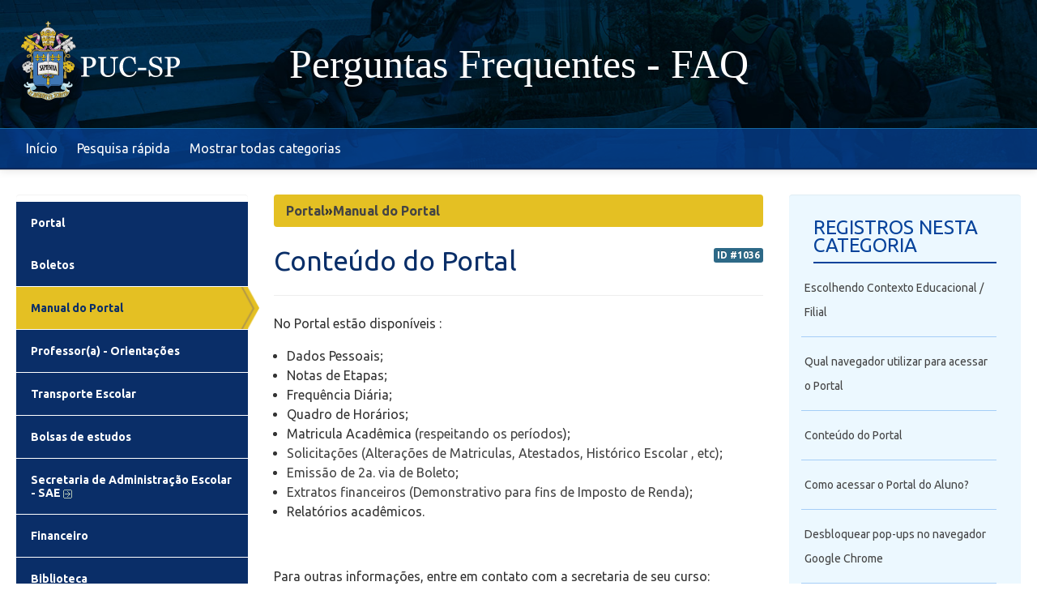

--- FILE ---
content_type: text/html;charset=UTF-8
request_url: https://www3.fundasp.org.br/faq/index.php?sid=2149779&lang=pt-br&action=artikel&cat=47&id=37&artlang=pt-br
body_size: 6514
content:
<!doctype html>
<!--[if lt IE 7 ]> <html lang="pt-BR" class="no-js ie6"> <![endif]-->
<!--[if IE 7 ]> <html lang="pt-BR" class="no-js ie7"> <![endif]-->
<!--[if IE 8 ]> <html lang="pt-BR" class="no-js ie8"> <![endif]-->
<!--[if IE 9 ]> <html lang="pt-BR" class="no-js ie9"> <![endif]-->
<!--[if (gt IE 9)|!(IE)]><!--> <html lang="pt-BR" class="no-js"> <!--<![endif]-->
<head>
    <meta charset="utf-8">
    <title>Perguntas Frequentes - FAQ - Conteúdo do Portal</title>
    <base href="https://www3.fundasp.org.br/faq/" />
    <meta name="description" content="No Portal estão disponíveis : Dados Pessoais; Notas de Etapas; Frequência Diária; Quadro ...">
    <meta name="author" content="Suporte - PUCSP">
    <meta name="viewport" content="width=device-width; initial-scale=1.0; maximum-scale=1.0;">
    <meta name="application-name" content="phpMyFAQ 2.8.24">
    <meta name="robots" content="INDEX, FOLLOW">
    <meta name="revisit-after" content="7 days">
    <!-- Share on Facebook -->
    <meta property="og:title" content="Perguntas Frequentes - FAQ - Conteúdo do Portal" />
    <meta property="og:description" content="No Portal estão disponíveis : Dados Pessoais; Notas de Etapas; Frequência Diária; Quadro ..." />
    <meta property="og:image" content="" />
	<link href="assets/template/spacelab/css/bootstrap.min.css?v=1" rel="stylesheet">
    <link href="assets/template/spacelab/css/bootstrap-responsive.min.css?v=1" rel="stylesheet">
    <link href="assets/template/spacelab/css/font-awesome.min.css?v=1" rel="stylesheet">
    <link href="assets/template/spacelab/css/bootswatch.css?v=1" rel="stylesheet">
    <link href="assets/template/spacelab/css/style.min.css?v=1" rel="stylesheet">
	
    <link rel="shortcut icon" href="assets/template/spacelab/favicon.ico">
    <link rel="apple-touch-icon" href="assets/template/spacelab/apple-touch-icon.png">
    <link rel="canonical" href="https://www3.fundasp.org.br/faq/index.php?sid=2149779&amp;lang=pt-br&amp;action=artikel&amp;cat=47&amp;id=37&amp;artlang=pt-br">
    <script src="assets/js/libs/modernizr.min.js"></script>
    <script src="assets/js/phpmyfaq.min.js"></script>
    <!-- link rel="alternate" title="News RSS Feed" type="application/rss+xml" href="feed/news/rss.php">
    <link rel="alternate" title="TopTen RSS Feed" type="application/rss+xml" href="feed/topten/rss.php">
    <link rel="alternate" title="Latest FAQ Records RSS Feed" type="application/rss+xml" href="feed/latest/rss.php">
    <link rel="alternate" title="Open Questions RSS Feed" type="application/rss+xml" href="feed/openquestions/rss.php">
    <link rel="search" type="application/opensearchdescription+xml" title="Perguntas Frequentes - FAQ - Conteúdo do Portal" href="https://www3.fundasp.org.br/faq/opensearch.php" -->
</head>
<body dir="ltr">
<!--[if lt IE 8 ]>
<div class="internet-explorer-error">
    Do you know that your Internet Explorer is out of date?<br/>
    Please use Internet Explorer 8+, Mozilla Firefox 4+, Google Chrome, Apple Safari 5+ or Opera 11+
</div>
 <![endif]-->
<div id="wrapper">
	<div class="navbar navbar-fixed-top hidden-print">
		<div class="navbar-inner">
			<div class="container-fluid">
				<!--<button type="button" class="btn btn-navbar" data-toggle="collapse" data-target=".nav-collapse">-->
				<button type="button" class="btn btn-navbar" data-toggle="collapse" data-target="#header-menu-top">
					<span class="icon-bar"></span>
					<span class="icon-bar"></span>
					<span class="icon-bar"></span>
				</button>
				
				<a class="brand" title="Perguntas Frequentes - FAQ" href="https://www3.fundasp.org.br/faq"></a>
				
				<div class="titulo">Perguntas Frequentes - FAQ</div>
				
				<nav class="nav-collapse" id="header-menu-top">
					<ul class="nav">
						<li ><a href="/faq">Início</a></li>
						<li class=""><a href="https://www3.fundasp.org.br/faq/index.php?action=search">Pesquisa rápida</a></li>
						<li><a href="index.php?sid=2149779&amp;lang=pt-br&amp;action=show">Mostrar todas categorias</a></li>
					<!--	<li class=""><a href="index.php?sid=2149779&amp;lang=pt-br&amp;action=add&cat=47">Adicionar</a></li>-->
						<li class=""></li>
						<li class=""></li>
					</ul>
					<ul class="nav pull-right">
						
						<li class=""><a href="?action=register"></a></li>
						<li class="divider-vertical"></li>
						<!--<li class=""><a href="?action=login">Login</a></li>-->
						
						
					</ul>
				</nav>
			</div>
		</div>
	</div>
	<section id="content" class="container-fluid">
		<div class="row-fluid">
			<div class="span3 hidden-print" id="leftContent">
				<div class="well categories">
<div class="navbar-header visible-xs-block">
    <button type="button" class="navbar-toggle" data-toggle="collapse" data-target="#side-bar-menu ">
      <span class="sr-only">Toggle navigation</span>
      <span class="icon-bar"></span>
      <span class="icon-bar"></span>
      <span class="icon-bar"></span>
    </button>
     <a class="navbar-brand" href="#"> Menu</a>
  </div>
				<div class="collapse navbar-collapse" id="side-bar-menu">
					<ul class="nav nav-list nav-side-bar">
						<li class="divider-horizontal"></li>
							<li><a id="category_2" href="/faq/index.php?sid=2149779&amp;lang=pt-br&amp;action=show&amp;cat=2">Portal</a>
		<ul class="nav nav-list">
		<li><a id="category_46" href="/faq/index.php?sid=2149779&amp;lang=pt-br&amp;action=show&amp;cat=46">Boletos</a></li>
		<li class="active"><a class="active" id="category_47" href="/faq/index.php?sid=2149779&amp;lang=pt-br&amp;action=show&amp;cat=47">Manual do Portal</a></li>
		<li><a id="category_51" title="Orientar professores sobre como efetuar cadastros no portal acadêmico." href="/faq/index.php?sid=2149779&amp;lang=pt-br&amp;action=show&amp;cat=51">Professor(a) - Orientações</a></li>
		</ul>
	</li>
	<li><a id="category_6" title="Informações sobre como obter os cartões de Transporte Escolar." href="/faq/index.php?sid=2149779&amp;lang=pt-br&amp;action=show&amp;cat=6">Transporte Escolar</a></li>
	<li><a id="category_7" href="/faq/index.php?sid=2149779&amp;lang=pt-br&amp;action=show&amp;cat=7">Bolsas de estudos</a></li>
	<li><a id="category_8" href="/faq/index.php?sid=2149779&amp;lang=pt-br&amp;action=show&amp;cat=8">Secretaria de Administração Escolar - SAE <img src="assets/img/more.gif" width="11" height="11" alt="Secretaria de Administração Escolar - SAE" style="border: none; vertical-align: middle;" /></a></li>
	<li><a id="category_9" href="/faq/index.php?sid=2149779&amp;lang=pt-br&amp;action=show&amp;cat=9">Financeiro</a></li>
	<li><a id="category_10" href="/faq/index.php?sid=2149779&amp;lang=pt-br&amp;action=show&amp;cat=10">Biblioteca</a></li>
	<li><a id="category_11" href="/faq/index.php?sid=2149779&amp;lang=pt-br&amp;action=show&amp;cat=11">Wifi <img src="assets/img/more.gif" width="11" height="11" alt="Wifi" style="border: none; vertical-align: middle;" /></a></li>
	<li><a id="category_13" href="/faq/index.php?sid=2149779&amp;lang=pt-br&amp;action=show&amp;cat=13">Laboratórios <img src="assets/img/more.gif" width="11" height="11" alt="Laboratórios" style="border: none; vertical-align: middle;" /></a></li>
	<li><a id="category_16" href="/faq/index.php?sid=2149779&amp;lang=pt-br&amp;action=show&amp;cat=16">EAD <img src="assets/img/more.gif" width="11" height="11" alt="EAD" style="border: none; vertical-align: middle;" /></a></li>
	<li><a id="category_22" href="/faq/index.php?sid=2149779&amp;lang=pt-br&amp;action=show&amp;cat=22">Suporte <img src="assets/img/more.gif" width="11" height="11" alt="Suporte" style="border: none; vertical-align: middle;" /></a></li>
	<li><a id="category_36" href="/faq/index.php?sid=2149779&amp;lang=pt-br&amp;action=show&amp;cat=36">Videoconferência</a></li>
	<li><a id="category_37" href="/faq/index.php?sid=2149779&amp;lang=pt-br&amp;action=show&amp;cat=37">Telefonia <img src="assets/img/more.gif" width="11" height="11" alt="Telefonia" style="border: none; vertical-align: middle;" /></a></li>
	<li><a id="category_39" href="/faq/index.php?sid=2149779&amp;lang=pt-br&amp;action=show&amp;cat=39">Office 365 <img src="assets/img/more.gif" width="11" height="11" alt="Office 365" style="border: none; vertical-align: middle;" /></a></li>
	<li><a id="category_43" href="/faq/index.php?sid=2149779&amp;lang=pt-br&amp;action=show&amp;cat=43">Intercâmbio</a></li>
	<li><a id="category_57" href="/faq/index.php?sid=2149779&amp;lang=pt-br&amp;action=show&amp;cat=57">Fluig</a></li>
					</ul>
				</div>
					<div class="users-online">
						<small> | 0 Convidados e 0 Registrados</small>
					</div>
				</div>
			</div>
			<div class="span6" id="mainContent">
				
				
				            <div id="breadcrumbs" class="hidden-print">
                <ul class="breadcrumb"><li itemscope itemtype="http://data-vocabulary.org/Breadcrumb"><a href="/faq/index.php?sid=2149779&amp;lang=pt-br&amp;action=show&amp;cat=2" itemprop="url" rel="index"><span itemprop="title">Portal</span></a></li><li class="divider"> &raquo; </li><li itemscope itemtype="http://data-vocabulary.org/Breadcrumb"><a href="/faq/index.php?sid=2149779&amp;lang=pt-br&amp;action=show&amp;cat=47" itemprop="url"><span itemprop="title">Manual do Portal</span></a></li></ul>
            </div>
            <header>
                <div class="pull-right hidden-print" id="solution_id">
                    <a class="label label-info" href="/faq/index.php?solution_id=1036">
                        ID #1036
                    </a>
                </div>
                <h2>Conteúdo do Portal</h2>
            </header>
            <hr>
            <article class="answer">
                <p>No Portal estão disponíveis :</p>
<ul>
<li>Dados Pessoais;</li>
<li>Notas de Etapas;</li>
<li>Frequência Diária;</li>
<li>Quadro de Horários;</li>
<li>Matricula Acadêmica (<a title="Calendário" href="https://www.pucsp.br/universidade/calendario" target="_blank">respeitando os períodos</a>);</li>
<li><a href="https://www4.pucsp.br/faq/index.php?solution_id=1131">Solicitações (Alterações de Matriculas, Atestados, Histórico Escolar , etc)</a>;</li>
<li><a href="https://www4.pucsp.br/faq/index.php?solution_id=1151" target="_blank">Emissão de 2a. via de Boleto</a>;</li>
<li><a href="https://www4.pucsp.br/faq/index.php?solution_id=1033" target="_blank">Extratos financeiros (Demonstrativo para fins de Imposto de Renda)</a>;</li>
<li>Relatórios acadêmicos.</li>
</ul>
<p> </p>
<p>Para outras informações, entre em contato com a secretaria de seu curso:</p>
<ul>
<li><a title="Contatos" href="https://www.pucsp.br/contato" target="_blank">https://www.pucsp.br/contato</a></li>
</ul>
<p> </p>
<p>Para acessar o Portal <strong><a href="https://www4.pucsp.br/faq/index.php?solution_id=1037">CLIQUE AQUI</a></strong>.</p>
<p> </p>
<p> </p>
                
                Tags: <a title="Portal Acadêmico" href="/faq/index.php?action=search&amp;tagging_id=1983">Portal Acadêmico</a>, <a title="Portal do Aluno" href="/faq/index.php?action=search&amp;tagging_id=1984">Portal do Aluno</a>, <a title="Portal Fundasp" href="/faq/index.php?action=search&amp;tagging_id=1985">Portal Fundasp</a>
                
                
                <aside id="faqAccordion" class="accordion related-faqs hidden-print">
                    <div class="accordion-group">
                        <div class="accordion-heading">
                            <a class="accordion-toggle" href="#collapseRelatedFaqs" data-parent="#faqAccordion" data-toggle="collapse">
                                Registros relacionados
                            </a>
                        </div>
                        <div id="collapseRelatedFaqs" class="accordion-body collapse">
                            <div class="accordion-inner"><ul><li><a title="É possível importar o conteúdo de um ambiente da plataforma moodle utilizado no semestre ou ano anterior para o semestre vigente?" href="/faq/index.php?action=artikel&amp;cat=41&amp;id=57&amp;artlang=pt-br">É possível importar o conteúdo de um ambiente da plataforma moodle utilizado no semestre ou ano anterior para o semestre vigente?</a></li><li><a title="(Portal Novo) - Como fazer uma solicitação/requerimento" href="/faq/index.php?action=artikel&amp;cat=47&amp;id=216&amp;artlang=pt-br">(Portal Novo) - Como fazer uma solicitação/requerimento</a></li><li><a title="Anexo (REQUERIMENTOS) - Como adicionar mais de um anexo/arquivo" href="/faq/index.php?action=artikel&amp;cat=8&amp;id=270&amp;artlang=pt-br">Anexo (REQUERIMENTOS) - Como adicionar mais de um anexo/arquivo</a></li><li><a title="Não visualizo Requerimento no Portal" href="/faq/index.php?action=artikel&amp;cat=2&amp;id=335&amp;artlang=pt-br">Não visualizo Requerimento no Portal</a></li><li><a title="Erro: A cadeia de caracteres de entrada não estava em formato correto" href="/faq/index.php?action=artikel&amp;cat=2&amp;id=32&amp;artlang=pt-br">Erro: A cadeia de caracteres de entrada não estava em formato correto</a></li></ul></div>
                        </div>
                    </div>
                </aside>
                
                
            </article>
            <script>
                $(function(){
                    $('a[rel="tooltip"]').tooltip();
                });
            </script>
            <ul id="tab" class="nav nav-tabs hidden-print">
                <li class="active"><a href="#authorInfo" data-toggle="tab">Sobre essa FAQ</a></li>
                <li><a href="#votingForm" data-toggle="tab">Avalie este registro:</a></li>
                
                
                <li></li>
            </ul>
            <div class="tab-content faq-information">
                <div class="tab-pane active" id="authorInfo">
                    <dl class="dl-horizontal">
                    <dt>Última atualização: </dt><dd>09-08-2020 14:42</dd>
                    <dt>Autor: :</dt><dd>Jose Manoel de Andrade Gomes</dd>
                    <dt>Revisão:</dt><dd>1.15</dd>
                    </dl>
                </div>
                <div class="tab-pane hidden-print" id="votingForm">
                    <form action="#" method="post" class="form-inline">
                        <input type="hidden" name="artikel" value="37" />
                        <div id="votings"></div>
                        <div class="star-rating">
                            <span data-stars="5">☆</span>
                            <span data-stars="4">☆</span>
                            <span data-stars="3">☆</span>
                            <span data-stars="2">☆</span>
                            <span data-stars="1">☆</span>
                        </div>
                        <div class="pull-right">
                            <strong>Avaliação:</strong><span id="rating"> 5 (1 Voto)</span>
                        </div>
                    </form>
                </div>
                <div class="tab-pane hidden-print" id="switchAvailableLanguage">
                    
                </div>
                <div class="tab-pane hidden-print" id="addTranslation">
                    <form action="/faq/index.php?sid=2149779&amp;lang=pt-br&amp;action=translate&amp;cat=47&amp;id=37&amp;srclang=pt-br" method="post" class="form-inline">
                        <select class="language" name="translation" id="translation" size="1">
	<option value="en">English</option>
	<option value="fr">French</option>
	<option value="es">Spanish</option>
</select>
                        <button class="btn btn-primary" type="submit" name="submit">
                            Iniciando a tradução...
                        </button>
                    </form>
                </div>
            </div>
            <p hidden-print>Não pode comentar este artigo</p>
            <!-- Comment Form -->
            <a name="comment"></a>
            <div id="commentForm" class="hide">
                <form id="formValues" action="#" method="post" class="form-horizontal">
                    <input type="hidden" name="id" id="id" value="37" />
                    <input type="hidden" name="lang" id="lang" value="pt-br" />
                    <input type="hidden" name="type" id="type" value="faq" />
                    <div class="control-group">
                        <label class="control-label" for="user">Nome:</label>
                        <div class="controls">
                            <input type="text" id="user" name="user" value="" required />
                        </div>
                    </div>
                    <div class="control-group">
                        <label class="control-label" for="mail">E-mail:</label>
                        <div class="controls">
                            <input type="email" id="mail" name="mail" value="" required />
                        </div>
                    </div>
                    <div class="control-group">
                        <label class="control-label" for="comment_text">Os seus comentários:</label>
                        <div class="controls">
                            <textarea id="comment_text" name="comment_text" required></textarea>
                        </div>
                    </div>
                    <div class="control-group">    <label class="control-label"></label>    <div class="controls"><img id="captchaImage" src="/faq/index.php?sid=2149779&amp;lang=pt-br&amp;action=writecomment&amp;gen=img&amp;ck=1762325409" height="40" width="165" alt="Chuck Norris has counted to infinity. Twice." title="click to refresh">      </div></div><div class="control-group"><label class="control-label">Por favor entre com os caracteres que aparecem na imagem</label>    <div class="controls">        <div class="input-append"><input type="text" name="captcha" id="captcha" size="6" required><a class="btn" id="captcha-button" data-action="writecomment"><i class="icon-refresh"></i></a>        </div>    </div></div>
                    <div class="form-actions">
                        <button class="btn btn-primary" id="submitcomment" type="submit">
                            inserir
                        </button>
                    </div>
                </form>
            </div>
            <!-- /Comment Form -->
            <div id="loader"></div>
            <div id="comments">
                
            </div>
            <script>
                $(function() {
                    $("div.star-rating > span").on("click", function(e) {
                        var numStars = $(e.target).data("stars");
                        saveVoting('faq', 37, numStars);
                    });
                });
                $('form#formValues').on('submit', function (e) {
                    e.preventDefault();
                    saveFormValues('savecomment', 'comment');
                    return false;
                });
            </script>
            <style type="text/css" scoped>
                @import "assets/js/syntaxhighlighter/styles/shCore.css";
                @import "assets/js/syntaxhighlighter/styles/shThemeDefault.css";
            </style>
            <script src="assets/js/syntaxhighlighter/scripts/shCore.js"></script>
            <script src="assets/js/syntaxhighlighter/scripts/shAutoloader.js"></script>
            <script>
            SyntaxHighlighter.autoloader(
                'js jscript javascript  assets/js/syntaxhighlighter/scripts/shBrushJScript.js',
                'applescript            assets/js/syntaxhighlighter/scripts/shBrushAppleScript.js',
                'xml xhtml xslt html    assets/js/syntaxhighlighter/scripts/shBrushXml.js',
                'bash shell             assets/js/syntaxhighlighter/scripts/shBrushBash.js',
                'php                    assets/js/syntaxhighlighter/scripts/shBrushPhp.js',
                'sql                    assets/js/syntaxhighlighter/scripts/shBrushSql.js'
            );
            SyntaxHighlighter.all();
            </script>
			</div>
			<div class="span3 hidden-print" id="rightContent">
				        
        <section class="well">
            <header>
                <h3>Registros nesta categoria</h3>
            </header>
            <div id="allCategoryArticles-content">
            <ul class="phpmyfaq_ul"><li><a title="Escolhendo Contexto Educacional / Filial" href="/faq/index.php?sid=2149779&amp;lang=pt-br&amp;action=artikel&amp;cat=47&amp;id=31&amp;artlang=pt-br">Escolhendo Contexto Educacional / Filial</a></li><li><a title="Qual navegador utilizar para acessar o Portal" href="/faq/index.php?sid=2149779&amp;lang=pt-br&amp;action=artikel&amp;cat=47&amp;id=36&amp;artlang=pt-br">Qual navegador utilizar para acessar o Portal</a></li><li><a title="Conteúdo do Portal" href="/faq/index.php?sid=2149779&amp;lang=pt-br&amp;action=artikel&amp;cat=47&amp;id=37&amp;artlang=pt-br">Conteúdo do Portal</a></li><li><a title="Como acessar o Portal do Aluno?" href="/faq/index.php?sid=2149779&amp;lang=pt-br&amp;action=artikel&amp;cat=47&amp;id=38&amp;artlang=pt-br">Como acessar o Portal do Aluno?</a></li><li><a title="Desbloquear pop-ups no navegador Google Chrome" href="/faq/index.php?sid=2149779&amp;lang=pt-br&amp;action=artikel&amp;cat=47&amp;id=151&amp;artlang=pt-br">Desbloquear pop-ups no navegador Google Chrome</a></li><li><a title="Como enviar a Foto da Carteirinha?" href="/faq/index.php?sid=2149779&amp;lang=pt-br&amp;action=artikel&amp;cat=47&amp;id=164&amp;artlang=pt-br">Como enviar a Foto da Carteirinha?</a></li><li><a title="Documentos disponíveis para solicitação no Portal" href="/faq/index.php?sid=2149779&amp;lang=pt-br&amp;action=artikel&amp;cat=47&amp;id=171&amp;artlang=pt-br">Documentos disponíveis para solicitação no Portal</a></li><li><a title="(Portal Novo) - Reabertura de Matrícula - Graduação" href="/faq/index.php?sid=2149779&amp;lang=pt-br&amp;action=artikel&amp;cat=47&amp;id=174&amp;artlang=pt-br">(Portal Novo) - Reabertura de Matrícula - Graduação</a></li><li><a title="Portal do Aluno - Manual Geral" href="/faq/index.php?sid=2149779&amp;lang=pt-br&amp;action=artikel&amp;cat=47&amp;id=177&amp;artlang=pt-br">Portal do Aluno - Manual Geral</a></li><li><a title="(Portal Novo) - Como fazer uma solicitação/requerimento" href="/faq/index.php?sid=2149779&amp;lang=pt-br&amp;action=artikel&amp;cat=47&amp;id=216&amp;artlang=pt-br">(Portal Novo) - Como fazer uma solicitação/requerimento</a></li><li><a title="(Portal Novo) - Como gerar meu \"Relatório Demonstrativo Financeiro\"" href="/faq/index.php?sid=2149779&amp;lang=pt-br&amp;action=artikel&amp;cat=47&amp;id=218&amp;artlang=pt-br">(Portal Novo) - Como gerar meu "Relatório Demonstrativo Financeiro"</a></li><li><a title="(Portal Novo) - Como acessar o Portal do Aluno" href="/faq/index.php?sid=2149779&amp;lang=pt-br&amp;action=artikel&amp;cat=47&amp;id=231&amp;artlang=pt-br">(Portal Novo) - Como acessar o Portal do Aluno</a></li><li><a title="Matrícula on-line indisponível" href="/faq/index.php?sid=2149779&amp;lang=pt-br&amp;action=artikel&amp;cat=47&amp;id=233&amp;artlang=pt-br">Matrícula on-line indisponível</a></li><li><a title="Funcionário - Como gerar o Informe de Rendimento" href="/faq/index.php?sid=2149779&amp;lang=pt-br&amp;action=artikel&amp;cat=47&amp;id=234&amp;artlang=pt-br">Funcionário - Como gerar o Informe de Rendimento</a></li><li><a title="(PÓS-GRADUAÇÃO) Procedimentos para a Matrícula Acadêmica On-line " href="/faq/index.php?sid=2149779&amp;lang=pt-br&amp;action=artikel&amp;cat=47&amp;id=265&amp;artlang=pt-br">(PÓS-GRADUAÇÃO) Procedimentos para a Matrícula Acadêmica On-line </a></li><li><a title="Como acessar o Portal do Funcionário?" href="/faq/index.php?sid=2149779&amp;lang=pt-br&amp;action=artikel&amp;cat=47&amp;id=268&amp;artlang=pt-br">Como acessar o Portal do Funcionário?</a></li><li><a title="Acessando a equipe da sua aula no Microsoft Teams através do Portal" href="/faq/index.php?sid=2149779&amp;lang=pt-br&amp;action=artikel&amp;cat=47&amp;id=298&amp;artlang=pt-br">Acessando a equipe da sua aula no Microsoft Teams através do Portal</a></li></ul>
            </div>
        </section>
        <!-- section class="well">
            <header>
                <h3>Tags</h3>
            </header>
            <div id="tagcloud-content">
            <div id="tagcloud-content"><span class="relevance2"><a title="2ª via (1)" href="/faq/index.php?action=search&amp;tagging_id=867">2ª via</a> </span><span class="relevance2"><a title="A cadeia de caracteres de entrada não estava em formato correto (1)" href="/faq/index.php?action=search&amp;tagging_id=1924">A cadeia de caracteres de entrada não estava em formato correto</a> </span><span class="relevance2"><a title="abandono (1)" href="/faq/index.php?action=search&amp;tagging_id=671">abandono</a> </span><span class="relevance2"><a title="abre (1)" href="/faq/index.php?action=search&amp;tagging_id=920">abre</a> </span><span class="relevance2"><a title="acesso (1)" href="/faq/index.php?action=search&amp;tagging_id=896">acesso</a> </span><span class="relevance5"><a title="Acesso Remoto (3)" href="/faq/index.php?action=search&amp;tagging_id=2815">Acesso Remoto</a> </span><span class="relevance2"><a title="Acompanhar requerimento (1)" href="/faq/index.php?action=search&amp;tagging_id=2063">Acompanhar requerimento</a> </span><span class="relevance2"><a title="Acompanhar solicitação (1)" href="/faq/index.php?action=search&amp;tagging_id=2064">Acompanhar solicitação</a> </span><span class="relevance2"><a title="Acrobat Reader (1)" href="/faq/index.php?action=search&amp;tagging_id=3864">Acrobat Reader</a> </span><span class="relevance2"><a title="Adicionar Acompanhamento (1)" href="/faq/index.php?action=search&amp;tagging_id=978">Adicionar Acompanhamento</a></span></div>
            </div>
        </section -->
				
				<section class="well">
					<header>
						<h3>FAQs permanentes</h3>
					</header>
					<ul>
						<li><a href="/faq/index.php?sid=2149779&amp;lang=pt-br&amp;action=artikel&amp;cat=47&amp;id=37&amp;artlang=pt-br">Conteúdo do Portal</a></li><li><a href="/faq/index.php?sid=2149779&amp;lang=pt-br&amp;action=artikel&amp;cat=47&amp;id=38&amp;artlang=pt-br">Como acessar o Portal do Aluno?</a></li><li><a href="/faq/index.php?sid=2149779&amp;lang=pt-br&amp;action=artikel&amp;cat=45&amp;id=75&amp;artlang=pt-br">Portal de Chamados x GLPI</a></li><li><a href="/faq/index.php?sid=2149779&amp;lang=pt-br&amp;action=artikel&amp;cat=48&amp;id=104&amp;artlang=pt-br">Aluno: Como posso redefinir ou sincronizar minha senha de ...</a></li><li><a href="/faq/index.php?sid=2149779&amp;lang=pt-br&amp;action=artikel&amp;cat=47&amp;id=177&amp;artlang=pt-br">Portal do Aluno - Manual Geral</a></li><li><a href="/faq/index.php?sid=2149779&amp;lang=pt-br&amp;action=artikel&amp;cat=52&amp;id=232&amp;artlang=pt-br">Abrir Caixa Compartilhada (E-mail setorial) no Outlook Web</a></li><li><a href="/faq/index.php?sid=2149779&amp;lang=pt-br&amp;action=artikel&amp;cat=2&amp;id=268&amp;artlang=pt-br">Como acessar o Portal do Funcionário?</a></li><li><a href="/faq/index.php?sid=2149779&amp;lang=pt-br&amp;action=artikel&amp;cat=39&amp;id=279&amp;artlang=pt-br">Como acessar o Outlook Web</a></li><li><a href="/faq/index.php?sid=2149779&amp;lang=pt-br&amp;action=artikel&amp;cat=52&amp;id=284&amp;artlang=pt-br">Conhecendo o Outlook Web</a></li><li><a href="/faq/index.php?sid=2149779&amp;lang=pt-br&amp;action=artikel&amp;cat=22&amp;id=309&amp;artlang=pt-br">Como relatar um e-mail como golpe/fraude/phishing</a></li><li><a href="/faq/index.php?sid=2149779&amp;lang=pt-br&amp;action=artikel&amp;cat=22&amp;id=328&amp;artlang=pt-br">O que é phishing e como identificar?</a></li><li><a href="/faq/index.php?sid=2149779&amp;lang=pt-br&amp;action=artikel&amp;cat=39&amp;id=334&amp;artlang=pt-br">Como acessar o Office 365</a></li><li><a href="/faq/index.php?sid=2149779&amp;lang=pt-br&amp;action=artikel&amp;cat=55&amp;id=361&amp;artlang=pt-br">VOIP</a></li><li><a href="/faq/index.php?sid=2149779&amp;lang=pt-br&amp;action=artikel&amp;cat=51&amp;id=369&amp;artlang=pt-br">Mensagem "Falta Inválida (número de faltas maior que o ...</a></li>
					</ul>
				</section>
				
			</div>
		</div>
	</section>
	<div id="push"></div>
 </div>
<div id="footer" class="container-fluid hidden-print">
		<div class="row-fluid" id="footer-pad">
			<div class="span6">
				<ul class="footer-menu">
					<li><a href="index.php?sid=2149779&amp;lang=pt-br&amp;action=sitemap&amp;lang=pt-br">Mapa do Site</a></li>
					<li><a href="index.php?sid=2149779&amp;lang=pt-br&amp;action=contact">Contato</a></li>
					<li><a href="index.php?sid=2149779&amp;lang=pt-br&amp;action=glossary">Dicionário</a></li>
				</ul>
			</div>
			<div class="span6">
				<form action="?sid=" method="post" class="pull-right">
				<select class="language" name="language" id="language" size="1" onchange="this.form.submit();">
	<option value="en">English</option>
	<option value="fr">French</option>
	<option value="pt-br" selected="selected">Portugues</option>
	<option value="es">Spanish</option>
</select>
					<input type="hidden" name="action" value="" />
				</form>
			</div>
		</div>
		<div class="row">
			<p class="copyright pull-right">
				 Divis&atilde;o de Tecnologia da Informa&ccedil;&atilde;o - PUCSP 
			</p>
		</div>
</div>
<!--[if lte IE 9]>
<script src="assets/template/spacelab/js/Placeholders.min.js"></script>
<![endif]-->
<script>
      (function (w, d, s) {
        // var script
        var b = d.getElementsByTagName("body")[0];
        var s = d.createElement(s);
        s.src =
          "https://www.pucsp.br/themes/pucsp/assets/js/pucsp_policy_consent.js?v=" +
          Math.random();
        b.appendChild(s);
      })(window, document, "script");
    </script>
</body>
</html>


--- FILE ---
content_type: text/css
request_url: https://www3.fundasp.org.br/faq/assets/template/spacelab/css/bootswatch.css?v=1
body_size: 2255
content:
section {
	margin-top: 60px;
	padding-top: 100px;
}

/* index */

.tooltip-inner {
	max-width: 500px;
}

.hero-unit {
	padding-bottom: 5px;
	background-color: #F3F3F3;
	border: 1px solid #ddd;
	text-align: center;
}

.hero-unit h1,
.hero-unit p {
	margin-bottom: 15px;
}

#social {
	display: inline-block;
	margin-top: 45px;
	text-align: center;
}

#gh-star {
	margin-right: 10px;
}

.twitter-share-button  {
	margin-right: 15px;
}

.rss-button {
	width: 40px;
	height: 14px;
	font-size: 11px;
	line-height: 14px;
	font-weight: bold;
	margin: 0 0 10px;
	padding: 2px 5px 2px 4px;
}

.index h3 {
	text-align: center;
	font-size: 20px;
}

#ticker {
	margin-top: 40px;
	margin-bottom: 10px;
	font-size: 14px;
	line-height: 1.4;
}

.about {
	margin-top: 40px;
	margin-bottom: 40px;
}

.about > div {
	margin-bottom: 20px;
}

.about h3 {
	margin: 0;
	text-align: left;
}

.about i {
	margin-right: 8px;
	font-size: 1.3em;
}

#gallery {
	padding-top: 60px;
}

.thumbnail {
	margin-bottom: 20px;
	background-color: #f3f3f3;
	background-color: rgba(0, 0, 0, 0.05);
}

.thumbnail img {
	width: 100%;
	-webkit-border-radius: 7px;
	-moz-border-radius: 7px;
	border-radius: 7px;
}

.thumbnail .caption {
	color: inherit;
}

.thumbnail .caption p {
	overflow: hidden;
	text-overflow: ellipsis;
	white-space: nowrap;
}

.thumbnail h3 {
	text-align: left;
	margin-bottom: 0;
}

.thumbnail .btn-toolbar {
	margin-top: 15px;
	text-align: right;
}

.more {
	margin-top: 40px;
	margin-bottom: 20px;
	text-align: center;
}

.links {
	margin-bottom: 20px;
}

.links > a {
	margin-right: 10px;
}

.bsa {
	float: right;
	max-width: 400px;
	padding: 0;
}

body .one .bsa_it_ad {
	margin-bottom: -10px;
	padding: 25px;
	background: none;
	border: none;
	font-family: inherit;
	color: inherit;
}

body .one .bsa_it_ad .bsa_it_t,
body .one .bsa_it_ad .bsa_it_d {
	color: inherit;
	font-size: inherit;
}

body .one .bsa_it_p {
	display: none;
}

.bsap img {
	-webkit-border-radius: 0;
	-moz-border-radius: 0;
	border-radius: 0;
}

#footer {
	margin-bottom: 20px;
}

#footer .links a {
	margin-right: 10px;
}

@media (max-width: 480px) {

	.hero-unit {
		padding: 20px 20px 0;
		margin: 0 0 20px;
	}

	.hero-unit h1 {
		font-size: 36px;
	}

	.hero-unit iframe {
		margin-right: 0 !important;
	}

	#social {
		margin-top: 0px;
		margin-bottom: 20px;
	}

	#social > span {
		display: block;
	}

	#ticker {
		margin-top: 0;
	}

	.about {
		margin-top: 0;
	}

	.about h3 {
		margin-top: 30px;
	}

	.about p {
		margin-bottom: 0;
	}

	.thumbnail .btn {
		font-size: 15px;
	}

	.modal {
		position: fixed !important;
		top: 25% !important;
	}
}

@media (min-width: 481px) and (max-width: 767px) {

	.hero-unit {
		margin-top: 0;
		padding: 30px;
	}

	.about {
		margin-top: 0;
	}
}

@media (max-width: 767px) {


	section {
		padding-top: 20px;
	}

	.bsa {
		float: none;
	}
}

@media (max-width: 979px) and (min-width: 768px) {

	.index .navbar {
		margin-bottom: 0;
	}

	.hero-unit {
		border-radius: 0;
	}

	section {
		padding-top: 20px;
	}

	.thumbnail .btn {
		padding: 6px 10px;
		font-size: 14px;
	}
}

@media (min-width: 980px) {

	.index {
		padding-top: 40px;
	}

	.preview {
		padding-top: 100px;
	}
}

/* preview */

.subhead {
	padding-bottom: 0;
	margin-bottom: 9px;
}

.subhead h1 {
	font-size: 54px;
}

.subhead > div:first-child {
	min-height: 200px;
}

/* subnav */
 
.subnav {
	margin-bottom: 60px;
	width: 100%;
	height: 36px;
	background-color: #eeeeee; /* Old browsers */
	background-repeat: repeat-x; /* Repeat the gradient */
	background-image: -moz-linear-gradient(top, #f5f5f5 0%, #eeeeee 100%); /* FF3.6+ */
	background-image: -webkit-gradient(linear, left top, left bottom, color-stop(0%,#f5f5f5), color-stop(100%,#eeeeee)); /* Chrome,Safari4+ */
	background-image: -webkit-linear-gradient(top, #f5f5f5 0%,#eeeeee 100%); /* Chrome 10+,Safari 5.1+ */
	background-image: -ms-linear-gradient(top, #f5f5f5 0%,#eeeeee 100%); /* IE10+ */
	background-image: -o-linear-gradient(top, #f5f5f5 0%,#eeeeee 100%); /* Opera 11.10+ */
	filter: progid:DXImageTransform.Microsoft.gradient( startColorstr='#f5f5f5', endColorstr='#eeeeee',GradientType=0 ); /* IE6-9 */
	background-image: linear-gradient(top, #f5f5f5 0%,#eeeeee 100%); /* W3C */
	border: 1px solid #e5e5e5;
	-webkit-border-radius: 4px;
	-moz-border-radius: 4px;
	border-radius: 4px;
}
 
.subnav .nav {
	margin-bottom: 0;
}
 
.subnav .nav > li > a {
	margin: 0;
	padding-top:    11px;
	padding-bottom: 11px;
	border-left: 1px solid #f5f5f5;
	border-right: 1px solid #e5e5e5;
	-webkit-border-radius: 0;
	-moz-border-radius: 0;
	border-radius: 0;
}
 
.subnav .nav > .active > a,
.subnav .nav > .active > a:hover {
	padding-left: 13px;
	color: #777;
	background-color: #e9e9e9;
	border-right-color: #ddd;
	border-left: 0;
	-webkit-box-shadow: inset 0 3px 5px rgba(0,0,0,.05);
	-moz-box-shadow: inset 0 3px 5px rgba(0,0,0,.05);
	box-shadow: inset 0 3px 5px rgba(0,0,0,.05);
}
 
.subnav .nav > .active > a .caret,
.subnav .nav > .active > a:hover .caret {
	border-top-color: #777;
}
 
.subnav .nav > li:first-child > a,
.subnav .nav > li:first-child > a:hover {
	border-left: 0;
	padding-left: 12px;
	-webkit-border-radius: 4px 0 0 4px;
	-moz-border-radius: 4px 0 0 4px;
	border-radius: 4px 0 0 4px;
}
 
.subnav .nav > li:last-child > a {
	border-right: 0;
}
 
.subnav .dropdown-menu {
	-webkit-border-radius: 0 0 4px 4px;
	-moz-border-radius: 0 0 4px 4px;
	border-radius: 0 0 4px 4px;
}
 
@media (max-width: 767px) {
 
	.subnav {
		position: static;
		top: auto;
		z-index: auto;
		width: auto;
		height: auto;
		background: #fff; /* whole background property since we use a background-image for gradient */
		-webkit-box-shadow: none;
		-moz-box-shadow: none;
		box-shadow: none;
	}
 
	.subnav .nav > li {
		float: none;
	}
 
	.subnav .nav > li > a {
		border: 0;
	}
 
	.subnav .nav > li + li > a {
		border-top: 1px solid #e5e5e5;
	}
 
	.subnav .nav > li:first-child > a,
	.subnav .nav > li:first-child > a:hover {
		-webkit-border-radius: 4px 4px 0 0;
		-moz-border-radius: 4px 4px 0 0;
		border-radius: 4px 4px 0 0;
	}
}
 
@media (min-width: 980px) {
  
	.subnav-fixed {
		position: fixed;
		top: 40px;
		left: 0;
		right: 0;
		z-index: 1020; /* 10 less than .navbar-fixed to prevent any overlap */
		border-color: #d5d5d5;
		border-width: 0 0 1px; /* drop the border on the fixed edges */
		-webkit-border-radius: 0;
		-moz-border-radius: 0;
		border-radius: 0;
		-webkit-box-shadow: inset 0 1px 0 #fff, 0 1px 5px rgba(0,0,0,.1);
		-moz-box-shadow: inset 0 1px 0 #fff, 0 1px 5px rgba(0,0,0,.1);
		box-shadow: inset 0 1px 0 #fff, 0 1px 5px rgba(0,0,0,.1);
		filter: progid:DXImageTransform.Microsoft.gradient(enabled=false); /* IE6-9 */
	}
  
	.subnav-fixed .nav {
		width: 938px;
		margin: 0 auto;
		padding: 0 1px;
	}
  
	.subnav .nav > li:first-child > a,
	.subnav .nav > li:first-child > a:hover {
		-webkit-border-radius: 0;
		-moz-border-radius: 0;
		border-radius: 0;
	}
}
 
@media (min-width: 1210px) {
 
	.subnav-fixed .nav {
		width: 1168px; /* 2px less to account for left/right borders being removed when in fixed mode */
	}
}

--- FILE ---
content_type: text/css
request_url: https://www3.fundasp.org.br/faq/assets/template/spacelab/css/style.min.css?v=1
body_size: 4404
content:
@charset "UTF-8";
@import url("//fonts.googleapis.com/css?family=Ubuntu:400,700");

section {
  margin-top: 0;
  padding-top: 0;
}

body {
  line-height: 24px;
}

#content {
  padding-top: 80px;
}

#content .categories {
  font-size: 13px;
  /*alterado*/
  padding: 8px 0;
}

#content .categories .users-online {
  text-align: center;
  padding: 10px;
}

#content .breadcrumb-related-categories li {
  list-style-type: disc;
}

#content .breadcrumb-related-categories > li {
  display: inline;
  zoom: 1;
}

#content .related-faqs {
  margin-top: 20px;
}

#content .highlight {
  text-decoration: dotted;
  border: 1px dashed #f89406;
  background-color: #eee;
  padding: 1px;
}

#content .tab-content {
  padding: 5px;
}

#content .tab-content .star-rating {
  font-size: 30px;
  line-height: 50px;
  text-align: center;
  unicode-bidi: bidi-override;
  direction: rtl;
  padding: 2px;
}

#content .tab-content .star-rating > span {
  display: inline-block;
  position: relative;
  cursor: pointer;
}

#content .tab-content .star-rating > span:hover:before,
#content .tab-content .star-rating > span:hover ~ span:before {
  content: "\2605";
  position: absolute;
  cursor: pointer;
}

#footer {
  background: #092e68;
  /*alterado*/
  color: #f2f2f2;
  margin-bottom: 0;
  line-height: 0;
}

#footer ul.footer-menu {
  list-style: none outside none;
}

#footer ul.footer-menu li {
  float: left;
  list-style: none outside none;
  margin-right: 22px;
}

#content .faq-information {
  background-color: #fff;
  border-left: 1px solid #eee;
  border-bottom: 1px solid #eee;
  border-right: 1px solid #eee;
  border-bottom-left-radius: 8px;
  border-bottom-right-radius: 8px;
  margin-bottom: 10px;
}

#social {
  margin-top: 0;
}

#footer-pad {
  padding-top: 15px;
}

.label,
.badge {
  display: inline-block;
  font-size: 11.844px;
  font-weight: 700;
  line-height: 14px;
  color: #fff;
  vertical-align: baseline;
  white-space: nowrap;
  text-shadow: 0 -1px 0 rgba(0, 0, 0, 0.25);
  background-color: #999;
  padding: 2px 4px;
}

.label {
  -webkit-border-radius: 3px;
  -moz-border-radius: 3px;
  border-radius: 3px;
}

.badge {
  padding-left: 9px;
  padding-right: 9px;
  -webkit-border-radius: 9px;
  -moz-border-radius: 9px;
  border-radius: 9px;
}

.label:empty,
.badge:empty {
  display: none;
}

a.label:hover,
a.label:focus,
a.badge:hover,
a.badge:focus {
  color: #fff;
  text-decoration: none;
  cursor: pointer;
}

.label-important,
.badge-important {
  background-color: #b94a48;
}

.label-important[href],
.badge-important[href] {
  background-color: #953b39;
}

.label-warning,
.badge-warning {
  background-color: #f89406;
}

.label-warning[href],
.badge-warning[href] {
  background-color: #c67605;
}

.label-success,
.badge-success {
  background-color: #468847;
}

.label-success[href],
.badge-success[href] {
  background-color: #356635;
}

.label-info,
.badge-info {
  background-color: #3a87ad;
}

.label-info[href],
.badge-info[href] {
  background-color: #2d6987;
}

.label-inverse,
.badge-inverse {
  background-color: #333;
}

.label-inverse[href],
.badge-inverse[href] {
  background-color: #1a1a1a;
}

* {
  margin: 0;
}

html,
body {
  height: 100%;
}

#wrapper {
  min-height: 100%;
  height: auto !important;
  margin: 0 auto -130px;
}

#footer,
#push {
  height: 130px;
}

#content .nav,
#language.language {
  margin-bottom: 0;
}

#content .answer,
#content .sticky-faqs {
  margin-bottom: 20px;
}

/*
  DTI-N├║cleo de M├¡dias Digitais
  Ajustes
  Autor: Gustavo Martusewicz
*/
body {
  -webkit-font-smoothing: antialiased;
  -webkit-backface-visibility: hidden;
  text-rendering: optimizeLegibility;
}

/*
  Topo
*/
.navbar.navbar-fixed-top.hidden-print {
  position: relative;
}

.navbar.navbar-fixed-top.hidden-print .navbar-inner {
  background-color: #092e68;
  background-image: none;
}

.navbar.navbar-fixed-top.hidden-print .navbar-inner .container-fluid {
  padding: 0;
}

.navbar .brand {
  box-sizing: border-box;
  width: 280px;
  height: 95px;
  line-height: 95px;
  padding: 0;
  margin: 12px 10px 22px;
  margin-left: 20px;
  background: url(../images/logo-puc-70-anos.png) left center no-repeat;
  text-shadow: none;
  font-family: Georgia, "Times New Roman", Times, serif;
  font-weight: normal;
  font-size: 24px;
  color: #ffffff;
  text-align: right;
  text-rendering: optimizeLegibility;
}

.titulo {
  margin: 0 auto;
  padding-top: 50px;
  padding-bottom: 30px;
  margin-left: 20px;
  margin-right: 300px;
  text-shadow: none;
  font-family: Georgia, "Times New Roman", Times, serif;
  font-weight: normal;
  font-size: 50px;
  color: #ffffff;
  text-align: center;
  text-rendering: optimizeLegibility;
}

@media only screen and (min-width: 979px) and (max-width: 5000px) {
  .navbar.navbar-fixed-top.hidden-print .navbar-inner .nav-collapse {
    display: block;
    box-sizing: border-box;
    float: left;
    width: 100%;
    background: #07439b;
    border-top: 2px solid #1668a2;
    border-bottom: 2px solid #08295d;
    padding: 0 20px;
  }

  .navbar.navbar-fixed-top.hidden-print .navbar-inner .nav-collapse li > a {
    padding: 12px;
    color: #ffffff;
    text-shadow: none;
  }

  .navbar.navbar-fixed-top.hidden-print
    .navbar-inner
    .nav-collapse
    li
    > a:hover,
  .navbar.navbar-fixed-top.hidden-print
    .navbar-inner
    .nav-collapse
    li
    > a:focus {
    background-color: white;
    color: #092e68;
    z-index: 99999999;
  }

  .navbar.navbar-fixed-top.hidden-print
    .navbar-inner
    .nav-collapse
    .divider-vertical {
    display: none;
  }
}

@media only screen and (min-width: 1px) and (max-width: 979px) {
  .navbar-fixed-top .navbar-inner,
  .navbar-fixed-bottom .navbar-inner {
    padding: 0;
  }

  .navbar.navbar-fixed-top.hidden-print .navbar-inner .nav-collapse {
    display: block;
    box-sizing: border-box;
    float: left;
    width: 100%;
    background: #07439b;
    padding: 0;
    -webkit-transition: height 0.35s ease;
    -moz-transition: height 0.35s ease;
    -o-transition: height 0.35s ease;
    transition: height 0.35s ease;
  }

  .navbar.navbar-fixed-top.hidden-print
    .navbar-inner
    .nav-collapse.in.collapse {
    border-top: 2px solid #1668a2;
    border-bottom: 2px solid #08295d;
  }

  .navbar.navbar-fixed-top.hidden-print .navbar-inner .nav-collapse li > a {
    color: #ffffff;
    text-shadow: none;
  }
}

@media only screen and (min-width: 1px) and (max-width: 920px) {
  .form-search .input-append {
    box-sizing: border-box;
    width: 100%;
  }

  .form-search .input-append .search-query {
    width: 50%;
  }
}

/*
  Menu Esquerdo
*/
#leftContent .well.categories {
  background-color: transparent;
  border: none;
}

#leftContent .well.categories .nav.nav-list {
  padding: 0;
  margin: 0;
}

#leftContent .well.categories .nav.nav-list li {
  box-sizing: border-box;
  display: block;
  width: 100%;
  margin: 0;
  margin-bottom: 1px;
  line-height: normal;
}

#leftContent .well.categories .nav.nav-list > li > a {
  display: block;
  padding: 18px;
  margin: 0;
  color: #fff;
  font-weight: 600;
  background: #0a2e68;
  cursor: pointer;
  text-shadow: none;
}

#leftContent .well.categories .nav.nav-list > li > a:hover {
  text-decoration: none;
  background: #07439b;
}

#leftContent .well.categories .nav.nav-list > li > a.active {
  position: relative;
  color: #0a2e68;
  background: #e4c023;
}

#leftContent .well.categories .nav.nav-list > li > a.active::before {
  content: "";
  display: block;
  width: 24px;
  height: 100%;
  display: block;
  background: url("../images/_menu-arrow.png") left top no-repeat;
  background-size: contain;
  position: absolute;
  top: 0;
  right: 0;
  margin-right: -15px;
  z-index: 100;
}

/*
  Content
*/
#content {
  padding-top: 30px;
}

/*
    DTI-N├║cleo de M├¡dias Digitais
    Autor: Gustavo Martusewicz
    Ajustes - versao 0.1
*/
.dropdown.open .dropdown-menu {
  margin: 0;
  background-color: #ffffff;
  border: none;
  border-radius: 0;
}

.navbar .nav > li > .dropdown-menu:before {
  display: none;
}

.navbar .nav > li > .dropdown-menu:after {
  border-bottom: 7px solid #ffffff;
}

.dropdown.open .dropdown-menu > li > a {
  position: relative;
  padding-bottom: 10px !important;
  color: #1a1a1a !important;
}

.dropdown.open .dropdown-menu > li:first-child > a {
  border: none;
}

.dropdown.open .dropdown-menu > li > a:hover,
.dropdown.open .dropdown-menu > li > a:focus {
  background-image: none;
  background-color: transparent !important;
  text-decoration: underline;
}

/*personalizar listas laterais - direita*/
.well ol,
.well ul {
  list-style: none;
  margin-left: 0;
}

.well ol li,
.well ul li {
  border-bottom: solid 1px #666666;
  padding: 0 2px 5px;
  margin-bottom: 10px;
}

.well ol li:last-child,
.well ul li:last-child {
  border: none;
}

#leftContent .well.categories .nav.nav-list li {
  padding: 0;
  border: none;
}

/*
    DTI-NMD
    Autor: Gustavo Martusewicz
    Ajustes - versao 0.1 - 2018-08
*/
#leftContent .well.categories > .nav.nav-list li > a + ul.nav.nav-list {
  border-top: solid 1px #fff;
  transform: translateX(10px);
  transform: translateX(0);
  background-color: #777777;
  background-color: #0d2f68;
  padding-left: 10px;
}

#leftContent .well.categories > .nav.nav-list li > a + ul.nav.nav-list li {
  margin: 0;
  border-bottom: solid 1px #ffffff;
}

#leftContent
  .well.categories
  > .nav.nav-list
  li
  > a
  + ul.nav.nav-list
  li:last-child {
  border: 0;
}

#leftContent .well.categories > .nav.nav-list li ul li a,
#leftContent .well.categories > .nav.nav-list li.active ul li a {
  background-color: #25529a;
  padding: 12px;
  padding-left: 45px;
}

#leftContent .well.categories > .nav.nav-list li ul li a.active:after,
#leftContent .well.categories > .nav.nav-list li.active ul li a.active:after {
  content: "";
  position: absolute;
  left: 0;
  top: 0;
  margin-left: -10px;
  display: block;
  width: 4px;
  width: 10px;
  height: 100%;
  background-color: #e4c023;
}

#leftContent .well.categories > .nav.nav-list li ul li a:before,
#leftContent .well.categories > .nav.nav-list li.active ul li a:before {
  content: "\21E2";
  padding-right: 5px;
}

#leftContent .well.categories > .nav.nav-list li ul li a.active:before,
#leftContent .well.categories > .nav.nav-list li.active ul li a.active:before {
  content: "\21E2";
  padding-right: 5px;
  background: none;
  position: relative;
  display: inline;
  margin: auto;
}

#leftContent .well.categories > .nav.nav-list li ul li a + ul.nav.nav-list,
#leftContent
  .well.categories
  > .nav.nav-list
  li.active
  ul
  li
  a
  + ul.nav.nav-list {
  transform: none;
  padding: 0;
}

#leftContent .well.categories > .nav.nav-list li ul li a + ul.nav.nav-list li,
#leftContent
  .well.categories
  > .nav.nav-list
  li.active
  ul
  li
  a
  + ul.nav.nav-list
  li {
  margin: 0;
}

#leftContent .well.categories > .nav.nav-list li ul li a + ul.nav.nav-list li a,
#leftContent
  .well.categories
  > .nav.nav-list
  li.active
  ul
  li
  a
  + ul.nav.nav-list
  li
  a {
  padding-left: 65px;
  background-color: #666666;
  background-color: #ffffff;
  color: #666666;
  border-bottom: dashed 1px #ccc;
}

#leftContent
  .well.categories
  > .nav.nav-list
  li
  ul
  li
  a
  + ul.nav.nav-list
  li
  a:before,
#leftContent
  .well.categories
  > .nav.nav-list
  li.active
  ul
  li
  a
  + ul.nav.nav-list
  li
  a:before {
  content: "\25B9";
}

#leftContent
  .well.categories
  > .nav.nav-list
  li
  ul
  li
  a
  + ul.nav.nav-list
  li
  a.active,
#leftContent
  .well.categories
  > .nav.nav-list
  li.active
  ul
  li
  a
  + ul.nav.nav-list
  li
  a.active {
  background-color: #e6e6e6;
}

#leftContent
  .well.categories
  > .nav.nav-list
  li
  ul
  li
  a
  + ul.nav.nav-list
  li:last-child
  a,
#leftContent
  .well.categories
  > .nav.nav-list
  li.active
  ul
  li
  a
  + ul.nav.nav-list
  li:last-child
  a {
  border: 0;
}

.navbar .brand {
  position: absolute;
  left: 0;
  height: 100%;
  margin: 0;
  padding: 0;
  line-height: normal;
  background-position: 25px 25px;
}

@media only screen and (min-width: 0) and (max-width: 1024px) {
  .navbar .brand {
    background-size: 130px;
    background-position: 25px center;
  }
}

@media only screen and (min-width: 0) and (max-width: 768px) {
  .navbar .brand {
    width: 100%;
    height: 85px;
    background-position: center center;
  }
}

.titulo {
  margin: 0;
  text-align: center;
  padding: 50px 240px;
  line-height: initial;
}

@media only screen and (min-width: 0) and (max-width: 1024px) {
  .titulo {
    font-size: 24px;
    padding: 50px 170px;
  }
}

@media only screen and (min-width: 0) and (max-width: 768px) {
  .titulo {
    padding: 110px 40px 40px;
  }
}

/*
    DTI-N├║cleo de M├¡dias Digitais
    Autor: Ronaldo Santos
    Ajustes - versao 0.1
*/
body {
  font-size: 16px;
}

p {
  margin: 16px 0;
}

/* bs */
.well {
  padding: 30px;
  margin-bottom: 30px;
  background-color: #ecf8ff;
  border-bottom: 1px solid #a5cef7;
}

.well ol li,
.well ul li {
  font-size: 14px;
  line-height: 24px;
  border-bottom: solid 1px #ccc;
  padding: 0 4px 10px;
  border-bottom: 1px solid #a5cef7;
}

.nav-tabs {
  border-bottom: 1px solid #a5cef7;
}

.nav-tabs > .active > a,
.nav-tabs > .active > a:hover,
.nav-tabs > .active > a:focus {
  border: 1px solid #a5cef7;
  color: #0a2e68;
  border-bottom-color: transparent;
}

.nav-tabs > li > a:hover,
.nav-tabs > li > a:focus {
  border-color: #a5cef7 #a5cef7 #a5cef7;
}

.navbar .brand {
  /* z-index: 1;  */
}

.navbar.navbar-fixed-top.hidden-print .navbar-inner {
  background: #061846 url(../images/puc-header-bg.jpg) center center no-repeat;
  background-size: cover;
}

.form-search .input-append .search-query {
  border: 1px solid #a5cef7;
}

#content .faq-information {
  border-left: 1px solid #a5cef7;
  border-bottom: 1px solid #a5cef7;
  border-right: 1px solid #a5cef7;
  padding: 30px 30px 15px;
}

.accordion-group {
  margin-bottom: 30px;
  border: 1px solid #a5cef7;
  padding: 10px 0;
}

.accordion-inner {
  padding: 15px;
  border-top: 1px solid #a5cef7;
}

ul.phpmyfaq_ul li {
  line-height: 30px;
  margin-bottom: 15px;
  border-bottom: 1px solid #a5cef7;
  padding-bottom: 15px;
  list-style-type: none;
  margin-left: -15px;
}

#viewsPerRecord small {
  background-color: #3a87ad;
  padding: 5px 10px;
  border-radius: 16px;
  color: white;
  font-size: 12px;
}

@media only screen and (max-width: 5000px) and (min-width: 979px) {
  .navbar.navbar-fixed-top.hidden-print .navbar-inner .nav-collapse {
    background: #07439bb3;
    border-top: 1px solid #1668a2;
  }
}

/* Media Queries */
@media (max-width: 979px) {
  .navbar .btn-navbar {
    z-index: 999;
    position: relative;
  }
}

@media (min-width: 768px) {
  .navbar-collapse {
    width: auto;
    border-top: 0;
    -webkit-box-shadow: none;
    box-shadow: none;
  }

  .navbar-collapse.collapse {
    display: block !important;
    height: auto !important;
    padding-bottom: 0;
    overflow: visible !important;
  }

  .navbar-collapse.in {
    overflow-y: visible;
  }

  .navbar-fixed-top .navbar-collapse,
  .navbar-static-top .navbar-collapse,
  .navbar-fixed-bottom .navbar-collapse {
    padding-right: 0;
    padding-left: 0;
  }
}

.navbar-header {
  width: 100%;
  height: 60px;
  color: #fff;
  font-weight: 600;
  background: #0a2e68;
}

.navbar-brand {
  float: left;
  /* height: 50px; */
  padding: 15px 15px;
  font-size: 18px;
  /* line-height: 20px; */
  color: #fff;
}
.navbar-toggle {
  position: relative;
  float: right;
  padding: 9px 10px;
  margin-right: 15px;
  margin-top: 12px;
  /* margin-bottom: 8px; */
  background-color: #e4c023;
  background-image: none;
  border: 1px solid transparent;
  border-radius: 4px;
}
.navbar-toggle {
  border-color: #e4c023;
}
.sr-only {
  position: absolute;
  width: 1px;
  height: 1px;
  padding: 0;
  margin: -1px;
  overflow: hidden;
  clip: rect(0, 0, 0, 0);
  border: 0;
}
.navbar-toggle .icon-bar {
  display: block;
  width: 22px;
  height: 2px;
  border-radius: 1px;
}
.navbar-toggle .icon-bar {
  background-color: #fff;
}
.navbar-toggle .icon-bar {
  background-color: #fff;
}
.navbar-toggle .icon-bar + .icon-bar {
  margin-top: 4px;
}
.visible-xs-block {
  display: none !important;
}
@media (max-width: 767px) {
  .visible-xs-block {
    display: block !important;
  }
}
